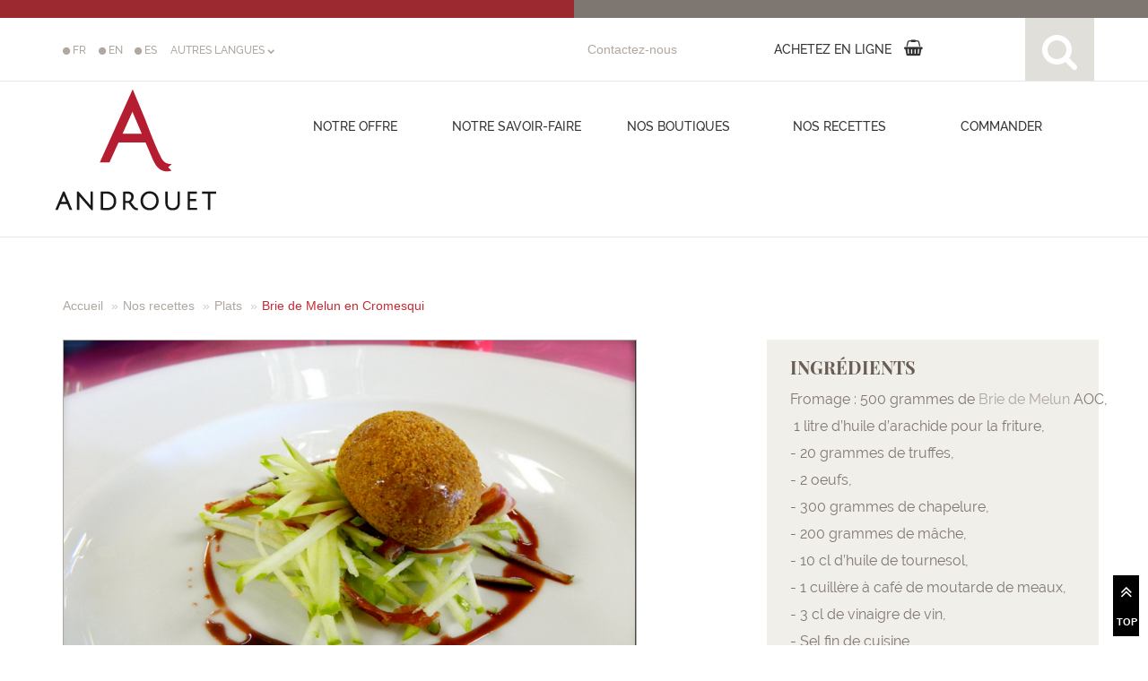

--- FILE ---
content_type: text/html; charset=UTF-8
request_url: https://androuet.com/Brie-de-Melun-en-Cromesqui-913-recette.html
body_size: 92997
content:

<!DOCTYPE html>

<html xmlns:og="https://ogp.me/ns#" xmlns:fb="https://www.facebook.com/2008/fbml">

<html lang="en">

  <head>

<meta http-equiv="Content-Type" content="text/html; charset=utf-8" />

<meta http-equiv="X-UA-Compatible" content="IE=edge">

<meta name="viewport" content="width=device-width, initial-scale=1.0, user-scalable=0, minimum-scale=1.0, maximum-scale=1.0">

	<link rel="apple-touch-icon" href="/apple-touch-icon.png">

	<link rel="apple-touch-icon" sizes="72x72" href="/apple-touch-icon.png">

	<link rel="apple-touch-icon" sizes="114x114" href="/apple-touch-icon.png">

    <!-- The above 3 meta tags *must* come first in the head; any other head content must come *after* these tags -->

    <meta name="author" content="Mathieu Lamson - websan.net">

    <link rel="icon" href="/favicon.ico">

    <link rel="icon" type="image/png" href="/favicon.png" />



    <title>Recette Brie</title>



    <meta name="description" content="Recette facile de fromage Brie de Melun en Cromesqui"/>

<meta name="keywords" content="recette facile, cuisine, cuisiner, entrée, plat, recette fromage, brie, meaux, melun, gateau, ricotta, gastronomie, dessert, cromesqui"/>



    <!-- Bootstrap core CSS -->

    <link href="css/bootstrap.css" rel="stylesheet">



    <!-- Custom styles for this template -->

    <link href="css/jumbotron.css" rel="stylesheet">

    <link href="css/over-1200.css" rel="stylesheet">

    <link href="css/989-1199.css" rel="stylesheet">

    <link href="css/768-988.css" rel="stylesheet">

    <link href="css/319-767.css" rel="stylesheet">

    <link rel="stylesheet" href="//maxcdn.bootstrapcdn.com/font-awesome/4.3.0/css/font-awesome.min.css">

    <link rel="stylesheet" type="text/css" href="css/bootstrap-select.css">	





    <!-- Just for debugging purposes. Don't actually copy these 2 lines! -->

    <!--[if lt IE 9]><script src="assets/js/ie8-responsive-file-warning.js"></script><![endif]-->

    <script src="assets/js/ie-emulation-modes-warning.js"></script>



    <!-- HTML5 shim and Respond.js for IE8 support of HTML5 elements and media queries -->

    <!--[if lt IE 9]>

      <script src="https://oss.maxcdn.com/html5shiv/3.7.2/html5shiv.min.js"></script>

      <script src="https://oss.maxcdn.com/respond/1.4.2/respond.min.js"></script>

    <![endif]-->

    <!-- PARTAGE FACEBOOK -->

	
    <meta property="og:title" content="Brie de Melun en Cromesqui">

    <meta property="og:description" content="">

    <meta property="og:type" content="Article">

    <meta property="og:image" content="https://www.androuet.com/images-up/images/recettes/cromesqui.PNG">

    <meta property="og:image:width" content="260" />

    <meta property="og:image:height" content="200" />

    <!-- FIN PARTAGE FACEBOOK -->

  </head>



  <body>

	<div id="colorsTop">

    	<div class="col-lg-6 col-md-6 col-sm-6 col-xs-6" id="colorsTopRed"></div>

    	<div class="col-lg-6 col-md-6 col-sm-6 col-xs-6" id="colorsTopBrown"></div>

    </div>

	    <link rel="stylesheet" href="//maxcdn.bootstrapcdn.com/font-awesome/4.7.0/css/font-awesome.min.css" media="none" onload="if(media!='all')media='all'">
    <script>
      function initDecorationErreur(name) {
        try {
          document.getElementById('e' + name).style.display = 'none';
        } catch (err) {
          //alert(name)
        }
      }

      function decorationErreur(name, msg) {
        try {
          document.getElementById('e' + name).innerHTML = msg + '<br />';
          document.getElementById('e' + name).style.display = 'block';
        } catch (err) {
          //alert(name)
        }
      }

      function checkForm(f) {
        var o;
        var formOK = true;

        if (!$('.insearch').is(':checked')) {
          initDecorationErreur('int_insearch');
          decorationErreur('int_insearch', "<span class='fa fa-warning'></span> Choisissez au moins 1 catégorie pour votre recherche<br>");
          formOK = false
        }

        $("html, body").animate({
          scrollTop: 0
        }, 1000);
        setTimeout(function() {
          $("#alerterror").fadeIn();
        }, 1000);

        if (formOK) {
          return true;
        } else {
          return false;
        }

      }

      function PaysCheck() {
        var option = document.getElementById("idpays").value;

        if (option == 1) {
          $(".autreRegion").fadeOut("slow");
          $(".autre_region").val('');
          $(".region").fadeIn("slow");
        } else {
          $(".region").fadeOut("slow");
          $("#region").selectpicker('deselectAll');
          $(".autreRegion").fadeIn("slow");
        }
      }

      function ResetSearch() {

      }
    </script>
    
    <!-- Global site tag (gtag.js) - Google Analytics -->
    <script async src="https://www.googletagmanager.com/gtag/js?id=G-BXHQNSBZYT"></script>
    <script>
      window.dataLayer = window.dataLayer || [];

      function gtag() {
        dataLayer.push(arguments);
      }
      gtag('js', new Date());

      gtag('config', 'G-BXHQNSBZYT');
    </script>
    <div class="GlobalNav">
      <!-- menu mobile -->
      <nav id="NavbarAndrouet" class="is-closed">
        <div id="LogoAnddrouetSmall" style="width:100%;">
          <div id="topnavbarfirst">
            <div class="col-lg-12 col-md-12 col-sm-12" id="topnavbar">
              <div class="container" id="SubMenuNavContainer">
                <div class="col-md-4 col-sm-4 col-xs-12" id="LogoAndrouet"><a href="/"><img src="images-site/logo-androuet.jpg" title="Logo Maitre Fromager Androuet" alt="Logo Maitre Fromager Androuet" border="0"></a></div>
                <div class="col-md-8 col-sm-8 hidden-xs" style="margin-top:0.5em;">
                  <form class="navbar-form" role="search" method="post" action="list-results-search.php">
                    <input type="hidden" name="action" value="newsearch" />
                    <input type="hidden" name="infromage" value="1" />
                    <input type="hidden" name="inrecette" value="1" />
                    <input type="hidden" name="inguide" value="1" />
                    <div class="input-group">
                      <input type="text" class="form-control" placeholder="Reblochon, Fondue au fromage, la fabrication du fromage…" name="srch-term" id="srch-term" style="width:100%" value="">
                      <div class="input-group-btn">
                        <button class="btn btn-default" type="submit"><i class="fa fa-search"></i></button>
                      </div>
                    </div>
                  </form>
                </div>
              </div>
            </div>
          </div>
        </div>

        <ul id="SubMenuNav">
          <li id="SubMenuNavHidden">
            <div class="hidden-lg hidden-md hidden-sm col-xs-12" style="margin-top:0.5em;">
              <form class="navbar-form" role="search" method="post" action="list-results-search.php">
                <input type="hidden" name="action" value="newsearch" />
                <input type="hidden" name="infromage" value="1" />
                <input type="hidden" name="inrecette" value="1" />
                <input type="hidden" name="inguide" value="1" />
                <div class="input-group">
                  <input type="text" class="form-control" placeholder="Reblochon, Fondue au fromage, la fabrication du fromage…" name="srch-term" id="srch-term" style="width:100%" value="">
                  <div class="input-group-btn">
                    <button class="btn btn-default" type="submit"><i class="fa fa-search"></i></button>
                  </div>
                </div>
              </form>
            </div>
            <div id="NavBarMenuAndrouet" class="col-lg-12 col-md-8 col-sm-6 col-xs-12">
              <div class="col-md-1 hidden-sm hidden-xs"></div>
              <div class="col-md-2 col-sm-12 col-xs-12 smallnav" style="margin-bottom:0.5em;"><a id="BtnOffreSmall" class="MainLink" style="cursor:pointer; outline:none;">NOTRE OFFRE</a>
                <div id="ssmenuoffreSmall" style="display:none;">
                  <!-- <div><a href="offres-plateaux-androuet.html" class="SsMenu">Plateaux</a></div>
                  <div><a href="offres-buffets-androuet.html" class="SsMenu">Buffets</a></div>
                  <div><a href="offres-ateliers-et-cours-androuet.html" class="SsMenu">Ateliers fromages</a></div>
                  <div><a href="offres-idees-cadeaux-androuet.html" class="SsMenu">Cartes cadeaux </a></div>
                  <div><a href="offres-entreprises-androuet.html" class="SsMenu">Entreprises</a></div> -->
                  <div><a class="SsMenu" href="offres-plateaux-androuet.html">Plateaux</a></div>

<div><a class="SsMenu" href="offres-buffets-androuet.html">Buffets</a></div>

<div><a class="SsMenu" href="offres-ateliers-et-cours-androuet.html">Ateliers fromages</a></div>

<div><a class="SsMenu" href="offres-idees-cadeaux-androuet.html">Cartes et bo&icirc;tes cadeaux</a></div>

<div><a class="SsMenu" href="offres-entreprises-androuet.html">Entreprises</a></div>
                </div>
              </div>
              <div class="col-md-3 col-sm-12 col-xs-12 smallnav" style="margin-bottom:0.5em;"><a id="BtnSavoirFaireSmall" class="MainLink" style="cursor:pointer; outline:none;">NOTRE SAVOIR-FAIRE</a>
                <div id="ssmenusavoirfaireSmall" style="display:none;">
                  <!-- <div><a href="histoire-androuet.html" class="SsMenu">Notre histoire</a></div>
                  <div><a href="guide-fromage.html" class="SsMenu">Notre guide du fromage</a></div>
                  <div><a href="liste-fromage.html" class="SsMenu">Index des fromages</a></div>
                  <div><a href="producteurs-androuet.php" class="SsMenu">Nos producteurs</a></div> -->
                  
                  <div><a href="histoire-androuet.html" class="SsMenu">Notre histoire</a></div>
                  <div><a href="guide-fromage.html" class="SsMenu">Notre guide du fromage</a></div>
                  <div><a href="liste-fromage.html" class="SsMenu">Index des fromages</a></div>
                  <div><a href="producteurs-androuet.php" class="SsMenu">Nos producteurs</a></div>
                </div>
              </div>
              <div class="col-md-2 col-sm-12 col-xs-12 smallnav" style="margin-bottom:0.5em;"><a href="fromage-paris.html" class="MainLink">NOS BOUTIQUES</a></div>
              <div class="col-md-2 col-sm-12 col-xs-12 smallnav" style="margin-bottom:0.5em;"><a href="recettes-fromage.html" class="MainLink">NOS RECETTES</a></div>
            </div>
            <div class="col-md-4 col-sm-6 col-xs-6" style="padding-top:1em;">
                              <div style="float:left; width:40px;"><a href="changela.php?language=fr" class="LinkLangueHeader"><span class="fa fa-circle" style="font-size:0.8em;"></span> FR</a></div>
                              <div style="float:left; width:40px;"><a href="changela.php?language=en" class="LinkLangueHeader"><span class="fa fa-circle" style="font-size:0.8em;"></span> EN</a></div>
                              <div style="float:left; width:40px;"><a href="changela.php?language=es" class="LinkLangueHeader"><span class="fa fa-circle" style="font-size:0.8em;"></span> ES</a></div>
                              <div style="float:left; width:40px;"><a href="changela.php?language=pt" class="LinkLangueHeader"><span class="fa fa-circle" style="font-size:0.8em;"></span> PT</a></div>
                              <div style="float:left; width:40px;"><a href="changela.php?language=it" class="LinkLangueHeader"><span class="fa fa-circle" style="font-size:0.8em;"></span> IT</a></div>
                              <div style="float:left; width:40px;"><a href="changela.php?language=de" class="LinkLangueHeader"><span class="fa fa-circle" style="font-size:0.8em;"></span> DE</a></div>
                              <div style="float:left; width:40px;"><a href="changela.php?language=nl" class="LinkLangueHeader"><span class="fa fa-circle" style="font-size:0.8em;"></span> NL</a></div>
                              <div style="float:left; width:40px;"><a href="changela.php?language=sv" class="LinkLangueHeader"><span class="fa fa-circle" style="font-size:0.8em;"></span> SV</a></div>
                              <div style="float:left; width:40px;"><a href="changela.php?language=ar" class="LinkLangueHeader"><span class="fa fa-circle" style="font-size:0.8em;"></span> AR</a></div>
                              <div style="float:left; width:40px;"><a href="changela.php?language=ru" class="LinkLangueHeader"><span class="fa fa-circle" style="font-size:0.8em;"></span> RU</a></div>
                              <div style="float:left; width:40px;"><a href="changela.php?language=hi" class="LinkLangueHeader"><span class="fa fa-circle" style="font-size:0.8em;"></span> HI</a></div>
                              <div style="float:left; width:40px;"><a href="changela.php?language=zh" class="LinkLangueHeader"><span class="fa fa-circle" style="font-size:0.8em;"></span> ZH</a></div>
                              <div style="float:left; width:40px;"><a href="changela.php?language=ja" class="LinkLangueHeader"><span class="fa fa-circle" style="font-size:0.8em;"></span> JA</a></div>
                            <!-- <div style="float:left; width:40px;"><a href="changela.php?url=/Brie-de-Melun-en-Cromesqui-913-recette.html&language=fr" class="LinkLangueHeader"><span class="fa fa-circle" style="font-size:0.8em;"></span> FR</a></div>
              <div style="float:left; width:40px;"><a href="changela.php?url=/Brie-de-Melun-en-Cromesqui-913-recette.html&language=en" class="LinkLangueHeader"><span class="fa fa-circle" style="font-size:0.8em;"></span> EN</a></div>
              <div style="float:left; width:40px;"><a href="changela.php?url=/Brie-de-Melun-en-Cromesqui-913-recette.html&language=es" class="LinkLangueHeader"><span class="fa fa-circle" style="font-size:0.8em;"></span> ES</a></div>
              <div style="float:left; width:40px;"><a href="changela.php?url=/Brie-de-Melun-en-Cromesqui-913-recette.html&language=pt" class="LinkLangueHeader"><span class="fa fa-circle" style="font-size:0.8em;"></span> PT</a></div>
              <div style="float:left; width:40px;"><a href="changela.php?url=/Brie-de-Melun-en-Cromesqui-913-recette.html&language=it" class="LinkLangueHeader"><span class="fa fa-circle" style="font-size:0.8em;"></span> IT</a></div>
              <div style="float:left; width:40px;"><a href="changela.php?url=/Brie-de-Melun-en-Cromesqui-913-recette.html&language=de" class="LinkLangueHeader"><span class="fa fa-circle" style="font-size:0.8em;"></span> DE</a></div>
              <div style="float:left; width:40px;"><a href="changela.php?url=/Brie-de-Melun-en-Cromesqui-913-recette.html&language=nl" class="LinkLangueHeader"><span class="fa fa-circle" style="font-size:0.8em;"></span> NL</a></div>
              <div style="float:left; width:40px;"><a href="changela.php?url=/Brie-de-Melun-en-Cromesqui-913-recette.html&language=sv" class="LinkLangueHeader"><span class="fa fa-circle" style="font-size:0.8em;"></span> SV</a></div>
              <div style="float:left; width:40px;"><a href="changela.php?url=/Brie-de-Melun-en-Cromesqui-913-recette.html&language=ar" class="LinkLangueHeader"><span class="fa fa-circle" style="font-size:0.8em;"></span> AR</a></div>
              <div style="float:left; width:40px;"><a href="changela.php?url=/Brie-de-Melun-en-Cromesqui-913-recette.html&language=ru" class="LinkLangueHeader"><span class="fa fa-circle" style="font-size:0.8em;"></span> RU</a></div>
              <div style="float:left; width:40px;"><a href="changela.php?url=/Brie-de-Melun-en-Cromesqui-913-recette.html&language=hi" class="LinkLangueHeader"><span class="fa fa-circle" style="font-size:0.8em;"></span> HI</a></div>
              <div style="float:left; width:40px;"><a href="changela.php?url=/Brie-de-Melun-en-Cromesqui-913-recette.html&language=zh" class="LinkLangueHeader"><span class="fa fa-circle" style="font-size:0.8em;"></span> ZH</a></div>
              <div style="float:left; width:40px;"><a href="changela.php?url=/Brie-de-Melun-en-Cromesqui-913-recette.html&language=ja" class="LinkLangueHeader"><span class="fa fa-circle" style="font-size:0.8em;"></span> JA</a></div> -->
            </div>
            <div class="col-md-2 col-sm-3 col-xs-6" style="padding-top:25px;"><a href="contacter-androuet.html">Contactez-nous</a></div>
            <div class="hidden-lg hidden-md hidden-sm col-xs-6"></div>
            <div class="col-md-2 col-sm-3 col-xs-6" style="padding-top:25px;"><!--<a href="" title="Suivez-nous sur youtube" alt="Suivez-nous sur youtube"><img src="images-site/you-tube-androuet.svg" title="Suivez-nous sur youtube" alt="Suivez-nous sur youtube" border="0"></a>--> <a href="https://www.facebook.com/maison.androuet/timeline/" target="_blank" title="Suivez-nous sur facebook" alt="Suivez-nous sur facebook"><img src="images-site/facebook-androuet.svg" title="Suivez-nous sur facebook" alt="Suivez-nous sur facebook" border="0"></a> <a href="La%20carte%20de%20fid%C3%A9lit%C3%A9%20Androuet%20sur%20votre%20smartphone-13-histoire.html"><span class="fa fa-heart-o"></span></a></div>
          </li>
        </ul>
      </nav>
      <!-- end menu mobile -->
      <!-- menu desktop -->
      <div id="MenuLarge">
        <div id="topnavbar">
          <div class="col-lg-12" style="height:71px; border-bottom:1px solid #e7e7e7; margin:0 auto;">
            <div class="container">
              <div class="col-lg-6" style="padding-top:25px;">
                <div style="float:left; width:40px;"><a href="changela.php?language=fr" class="LinkLangueHeader"><span class="fa fa-circle" style="font-size:0.8em;"></span> FR</a></div>
                <div style="float:left; width:40px;"><a href="changela.php?language=en" class="LinkLangueHeader"><span class="fa fa-circle" style="font-size:0.8em;"></span> EN</a></div>
                <div style="float:left; width:40px;"><a href="changela.php?language=es" class="LinkLangueHeader"><span class="fa fa-circle" style="font-size:0.8em;"></span> ES</a></div> <a class="LinkLangueHeader buttonlangues" style="cursor:pointer">AUTRES LANGUES <span class="fa fa-chevron-down" style="font-size:0.7em;"></span></a>
                <div style="width:100%; position:relative; z-index:10; left:45px; padding:0.2em;" class="langues">
                  <div style="float:left; width:50px;"><a href="changela.php?language=pt" class="LinkLangueHeader"><img src="images-up/images/langues-drapeaux/portugal.jpg" /> PT</a></div>
                  <div style="float:left; width:50px;"><a href="changela.php?language=it" class="LinkLangueHeader"><img src="images-up/images/langues-drapeaux/italian.jpg" /> IT</a></div>
                  <div style="float:left; width:50px;"><a href="changela.php?language=de" class="LinkLangueHeader"><img src="images-up/images/langues-drapeaux/german.jpg" /> DE</a></div>
                  <div style="float:left; width:50px;"><a href="changela.php?language=nl" class="LinkLangueHeader"><img src="images-up/images/langues-drapeaux/hollandais.jpg" /> NL</a></div>
                  <div style="float:left; width:50px;"><a href="changela.php?language=sv" class="LinkLangueHeader"><img src="images-up/images/langues-drapeaux/suedois.jpg" /> SV</a></div>
                  <div style="float:left; width:50px;"><a href="changela.php?language=ar" class="LinkLangueHeader"><img src="images-up/images/langues-drapeaux/arabe.jpg" /> AR</a></div>
                  <div style="float:left; width:50px;"><a href="changela.php?language=ru" class="LinkLangueHeader"><img src="images-up/images/langues-drapeaux/russe.jpg" /> RU</a></div>
                  <div style="float:left; width:50px;"><a href="changela.php?language=hi" class="LinkLangueHeader"><img src="images-up/images/langues-drapeaux/hindi.jpg" /> HI</a></div>
                  <div style="float:left; width:50px;"><a href="changela.php?language=zh" class="LinkLangueHeader"><img src="images-up/images/langues-drapeaux/chinois.jpg" /> ZH</a></div>
                  <div style="float:left; width:50px;"><a href="changela.php?language=ja" class="LinkLangueHeader"><img src="images-up/images/langues-drapeaux/japonais.jpg" /> JA</a></div>
                  <div style="clear:both;"></div>
                </div>
              </div>
              <div class="col-lg-2" style="padding-top:25px;"><a href="contacter-androuet.html">Contactez-nous</a></div>
              <div class="col-lg-3" style="padding-top:18px;">
                <!-- <a href="https://www.youtube.com/channel/UCS1F6kk8ozQ3F9FT1OG8k9A/videos" style="margin-right:11px;" alt="Suivez-nous sur youtube" title="Suivez-nous sur youtube" target="_blank">
                  <button type="button" class="btn btn-default btn-circle">
                    <span class="fa fa-youtube" style="font-size:1.3em;"></span>
                  </button>
                </a> 
                <a href="https://www.facebook.com/maison.androuet/timeline/" alt="Suivez-nous sur facebook" style="margin-right:11px;" title="Suivez-nous sur facebook" target="_blank">
                  <button type="button" class="btn btn-default btn-circle">
                    <span class="fa fa-facebook" style="font-size:1.3em;"></span>
                  </button>
                </a> 
                <a href="La%20carte%20de%20fid%C3%A9lit%C3%A9%20Androuet%20sur%20votre%20smartphone-13-histoire.html">
                  <button type="button" class="btn btn-default btn-circle">
                    <span class="fa fa-heart-o" style="font-size:1.3em;"></span>
                  </button>
                  &nbsp;&nbsp;Ma carte Androuet
                </a> -->
                <a href="https://www.houra.fr/recherche/recherche.php?id_origine=&mot=Androuet%2C+Ma%C3%AEtre+Fromager&_gl=1*1867251*_up*MQ..*_gs*MQ.." target="_blank" class="MainLink btn">
                  <span>ACHETEZ EN LIGNE</span> <span class="fa fa-shopping-basket" style="font-size:1.3em;margin-left:10px"></span>
                </a>
              </div>
              <div class="col-lg-1"><a id="SearchIcon" style="cursor:pointer" alt="rechercher" title="rechercher">
                  <div style="background:#e1dfd9; width:77px; height:70px; padding-top:16px; text-align:center;"><span class="fa fa-search" title="rechercher Androuet" alt="rechercher Androuet" style="color:#FFF; font-size:3em;" id="SearchIconImg"></span></div>
                </a></div>
            </div>
          </div>
        </div>
        <div style="clear:both;"></div>
        <div class="container">
          <div style="float:left; width:191px;"><a href="/"><img src="images-site/logo-androuet.jpg" title="Logo Maitre Fromager Androuet" alt="Logo Maitre Fromager Androuet" id="LogoAndrouet" border="0"></a></div>
          <div id="NavBarMenuAndrouet" style="float:left; width:900px;">
            <div style="float:left; width:20%; text-align:center;"><a id="BtnOffre" class="MainLink">Notre offre</a></div>
            <div style="float:left; width:20%; text-align:center;"><a id="BtnSavoirFaire" class="MainLink">Notre savoir-faire</a></div>
            <div style="float:left; width:20%; text-align:center;"><a href="fromage-paris.html" class="MainLink">Nos boutiques</a></div>
            <div style="float:left; width:20%; text-align:center;"><a href="recettes-fromage.html" class="MainLink">Nos recettes</a></div>
            <div style="float:left; width:20%; text-align:center;"><a href="https://www.houra.fr/recherche/recherche.php?id_origine=&mot=Androuet%2C+Ma%C3%AEtre+Fromager&_gl=1*1867251*_up*MQ..*_gs*MQ.." class="MainLink" target="_blank">COMMANDER</a></div>
            <div style="clear:both"></div>
          </div>
          <div style="background:url(images-site/fond-sous-menu-offre.png) no-repeat; width:800px; height:80px; position:relative; top:78px; left:300px; z-index:9999; display:none;" id="ssmenuoffre">
            <!-- <div style="width:160px; text-align:center; top: 30px; position: absolute;"><a href="offres-plateaux-androuet.html" class="SsMenu">Plateaux</a></div>
            <div style="width:160px; text-align:center; top: 30px; position: absolute; left: 160px;"><a href="offres-buffets-androuet.html" class="SsMenu">Buffets</a></div>
            <div style="width:160px; text-align:center; top: 30px; position: absolute; left: 320px;"><a href="offres-ateliers-et-cours-androuet.html" class="SsMenu">Ateliers fromages</a></div>
            <div style="width:160px; text-align:center; top: 30px; position: absolute; left: 480px;"><a href="offres-idees-cadeaux-androuet.html" class="SsMenu">Cartes cadeaux </a></div>
            <div style="width:160px; text-align:center; top: 30px; position: absolute; left: 640px;"><a href="offres-entreprises-androuet.html" class="SsMenu">Entreprises</a></div> -->
            <div style="width:160px; text-align:center; top: 30px; position: absolute;"><a class="SsMenu" href="offres-plateaux-androuet.html">Plateaux</a></div>

<div style="width:160px; text-align:center; top: 30px; position: absolute; left: 160px;"><a class="SsMenu" href="offres-buffets-androuet.html">Buffets</a></div>

<div style="width:160px; text-align:center; top: 30px; position: absolute; left: 320px;"><a class="SsMenu" href="offres-ateliers-et-cours-androuet.html">Atelier fromage</a></div>

<div style="width:160px; text-align:center; top: 30px; position: absolute; left: 480px;"><a class="SsMenu" href="https://www.capcadeau.com/androuet/30eur-de-fromages-androuet">Cartes cadeaux </a></div>

<div style="width:160px; text-align:center; top: 30px; position: absolute; left: 640px;"><a class="SsMenu" href="offres-entreprises-androuet.html">Entreprise</a></div>
          </div>
          <div style="background:url(images-site/fond-sous-menu-savoirfaire.png) no-repeat; width:800px; height:80px; position:relative; top:78px;  left:300px; z-index:9999; display:none;" id="ssmenusavoirfaire">
            <!-- <div style="width:160px; text-align:center; top: 45px; position: absolute;"><a href="histoire-androuet.html" class="SsMenu">Notre histoire</a></div>
            <div style="width:220px; text-align:center; top: 45px; position: absolute; left: 160px;"><a href="guide-fromage.html" class="SsMenu">Notre guide du fromage</a></div>
            <div style="width:170px; text-align:center; top: 45px; position: absolute; left: 380px;"><a href="liste-fromage.html" class="SsMenu">Index des fromages</a></div>
            <div style="width:160px; text-align:center; top: 45px; position: absolute; left: 560px;"><a href="producteurs-androuet.php" class="SsMenu">Nos producteurs</a></div> -->
            <!--
            	<div style="width:170px; text-align:center; top: 45px; position: absolute; left: 380px;"><a href="glossaire-du-fromage.php" class="SsMenu">Notre glossaire</a></div>
            	<div style="width:160px; text-align:center; top: 45px; position: absolute; left: 560px;"><a href="bibliographie-androuet.php" class="SsMenu">Notre bibilographie</a></div>-->
            <div style="width:160px; text-align:center; top: 30px; position: absolute;"><a class="SsMenu" href="histoire-androuet.html">Notre histoire</a></div>

<div style="width:220px; text-align:center; top: 30px; position: absolute; left: 160px;"><a class="SsMenu" href="guide-fromage.html">Notre guide du fromage</a></div>

<div style="width:170px; text-align:center; top: 30px; position: absolute; left: 380px;"><a class="SsMenu" href="liste-fromage.html">Index des fromages</a></div>

<div style="width:160px; text-align:center; top: 30px; position: absolute; left: 560px;"><a class="SsMenu" href="producteurs-androuet.php">Nos producteurs</a></div>
          </div>
        </div>
      </div>
      <!-- end menu desktop -->
    </div>
    <div id="Search" style="width:100%; height:523px; background:#E1DFD9; position:absolute; top:264px; right:0; display:none; z-index:9999">
      <div class="container" style="margin-top:2em;">
        <form role="search" method="post" action="list-results-search.php" onsubmit="return checkForm(this);">
          <input type="hidden" name="action" value="newsearch" />
          <div class="col-lg-3"><span class="fa fa-search" title="Rechercher sur Androuet" alt="Rechercher sur Androuet" style="color:#FFF; font-size:20em;"></span> <br /><br /><a href="cheese-worldmap.php">
              <div style="width:100%; text-align:center">Index des fromages<br /><img src="/images-up/images/carte-monde-search.jpg" border="0" style="width:280px;" alt="Index des fromages" title="Index des fromages"></div>
            </a></div>
          <div class="col-lg-9">
            <div class="col-lg-7">
              <div class="form-group">
                <input type="text" class="form-control" placeholder="Reblochon, Fondue au fromage, la fabrication du fromage…" name="srch-term" id="srch-term" style="width:100%" value="">
              </div>
            </div>
            <div class="col-lg-2"><input type="submit" class="btn btn-default btn-small" value="rechercher"></div>
            <div class="col-lg-3" style="margin-top:4px"><a onClick="ResetSearch()" style="cursor:pointer; outline:none;">Réinitialiser</a></div>
            <div class="col-lg-12" style="height:40px;"><em style="color:#BE9E63">Ajoutez des critères à votre recherche</em></div>
            <div class="col-lg-12">
              <div class="col-md-12 col-sm-12 col-xs-12" style="text-align:left">
                <span id="eint_insearch" class="erreur"></span>
              </div>
              <div class="col-lg-2">Dans :
              </div>
              <div class="col-lg-3">
                <label>
                  <input type="checkbox" name="infromage" value="1"  class="insearch"> fromages                </label>
              </div>
              <div class="col-lg-1"></div>
              <div class="col-lg-3">
                <label>
                  <input type="checkbox" name="inrecette" value="1"  class="insearch"> Recettes                </label>
              </div>
              <div class="col-lg-3">
                <label>
                  <input type="checkbox" name="inguide" value="1"  class="insearch"> Guide du fromage                </label>
              </div>
            </div>
            <div class="col-lg-12"></div>
            <div class="col-lg-12">
              <div class="col-lg-2"></div>
              <div class="col-lg-3">
                <div class="form-group">
                  <select id="idpays" class="selectpicker form-control" data-live-search="true" name="idpays" onchange="PaysCheck()">
                    <option value="">choisir un pays</option>
                                          <option value="2" >Afghanistan</option>
                                          <option value="3" >Afrique du Sud</option>
                                          <option value="4" >Albanie</option>
                                          <option value="5" >Alg&eacute;rie</option>
                                          <option value="6" >Allemagne</option>
                                          <option value="7" >Andorre</option>
                                          <option value="13" >Arabie saoudite</option>
                                          <option value="14" >Argentine</option>
                                          <option value="15" >Arm&eacute;nie</option>
                                          <option value="17" >Australie</option>
                                          <option value="18" >Autriche</option>
                                          <option value="26" >Belgique</option>
                                          <option value="33" >Bosnie-Herz&eacute;govine</option>
                                          <option value="35" >Br&eacute;sil</option>
                                          <option value="37" >Bulgarie</option>
                                          <option value="43" >Canada</option>
                                          <option value="45" >Chili</option>
                                          <option value="241" >Chine</option>
                                          <option value="47" >Chypre</option>
                                          <option value="48" >Colombie</option>
                                          <option value="53" >Costa Rica</option>
                                          <option value="54" >Croatie</option>
                                          <option value="55" >Cuba</option>
                                          <option value="56" >Danemark</option>
                                          <option value="59" >Egypte</option>
                                          <option value="63" >Espagne</option>
                                          <option value="64" >Estonie</option>
                                          <option value="65" >Etats-Unis</option>
                                          <option value="67" >Finlande</option>
                                          <option value="1" >France</option>
                                          <option value="73" >Gr&egrave;ce</option>
                                          <option value="85" >Honduras</option>
                                          <option value="87" >Hongrie</option>
                                          <option value="107" >Inde</option>
                                          <option value="108" >Indon&eacute;sie</option>
                                          <option value="109" >Iran</option>
                                          <option value="110" >Iraq</option>
                                          <option value="111" >Irlande</option>
                                          <option value="112" >Islande</option>
                                          <option value="113" >Isra&euml;l</option>
                                          <option value="114" >Italie</option>
                                          <option value="116" >Japon</option>
                                          <option value="120" >Kirghizistan</option>
                                          <option value="125" >Lettonie</option>
                                          <option value="126" >Liban</option>
                                          <option value="129" >Liechtenstein</option>
                                          <option value="130" >Lituanie</option>
                                          <option value="131" >Luxembourg</option>
                                          <option value="133" >Madagascar</option>
                                          <option value="138" >Malte</option>
                                          <option value="140" >Maroc</option>
                                          <option value="145" >Mexique</option>
                                          <option value="149" >Mongolie</option>
                                          <option value="239" >Mont&eacute;n&eacute;gro</option>
                                          <option value="152" >N&eacute;pal</option>
                                          <option value="159" >Norv&egrave;ge</option>
                                          <option value="161" >Nouvelle-Z&eacute;lande</option>
                                          <option value="170" >Pays-Bas</option>
                                          <option value="165" >P&eacute;rou</option>
                                          <option value="171" >Philippines</option>
                                          <option value="172" >Pologne</option>
                                          <option value="174" >Porto Rico</option>
                                          <option value="175" >Portugal</option>
                                          <option value="180" >R&eacute;publique tch&egrave;que</option>
                                          <option value="182" >Roumanie</option>
                                          <option value="183" >Royaume Uni</option>
                                          <option value="184" >Russie</option>
                                          <option value="195" >Salvador</option>
                                          <option value="235" >Serbie</option>
                                          <option value="203" >Slovaquie</option>
                                          <option value="202" >Slov&eacute;nie</option>
                                          <option value="207" >Su&egrave;de</option>
                                          <option value="208" >Suisse</option>
                                          <option value="211" >Syrie</option>
                                          <option value="224" >Tunisie</option>
                                          <option value="226" >Turquie</option>
                                          <option value="228" >Ukraine</option>
                                          <option value="231" >Venezuela</option>
                                      </select>
                </div>
                <div class="form-group region" style="display:none;" >
                  <select id="region" class="selectpicker form-control" data-live-search="true" name="idregion" >
                    <option value="0">choisir la région</option>
                    <option value="1" >Nord Pas de Calais</option>
                    <option value="2" >Picardie</option>
                    <option value="3" >Normandie</option>
                    <option value="5" >Ile de France </option>
                    <option value="6" >Champagne Ardennes</option>
                    <option value="7" >Alsace - Lorraine</option>
                    <option value="9" >Franche Comté </option>
                    <option value="10" >Bourgogne</option>
                    <option value="11" >Centre</option>
                    <option value="12" >Pays de la Loire</option>
                    <option value="13" >Bretagne</option>
                    <option value="14" >Poitou Charente </option>
                    <option value="15" >Limousin</option>
                    <option value="16" >Auvergne</option>
                    <option value="17" >Rhône-Alpes </option>
                    <option value="18" >Aquitaine</option>
                    <option value="19" >Midi-Pyrénées</option>
                    <option value="20" >Languedoc Roussilon</option>
                    <option value="21" >Provence-Alpes Côte-d'Azur</option>
                    <option value="22" >Corse</option>
                  </select>
                </div>
                <div class="form-group">
                  <select id="selectType" class="selectpicker form-control" data-live-search="true" name="saison_fromage">
                    <option value="">choisir une saison</option>
                    <option value="1" >Automne</option>
                    <option value="2" >Hiver</option>
                    <option value="3" >Printemps</option>
                    <option value="4" >Eté</option>
                    <option value="5" >Eté - Automne</option>
                    <option value="6" >Automne-Hiver</option>
                    <option value="7" >Hiver-Printemps</option>
                    <option value="8" >Printemps-Eté</option>
                  </select>
                </div>
                <div class="form-group">
                  <select id="selectType" class="selectpicker form-control" data-live-search="true" name="id_lait">
                    <option value="">choisir un type de lait</option>
                                          <option value="2" >Brebis</option>
                                          <option value="3" >Chèvre</option>
                                          <option value="8" >Chèvre-Brebis</option>
                                          <option value="1" >Vache</option>
                                          <option value="5" >Vache-Brebis</option>
                                          <option value="7" >Vache-Chèvre</option>
                                      </select>
                </div>
                <div class="form-group">
                  <select id="selectType" class="selectpicker form-control" data-live-search="true" name="pate">
                    <option value="">choisir un type de pâte</option>
                                          <option value="4" >Les fromages à pâtes persillées </option>
                                          <option value="7" >Les fromages de chèvres </option>
                                          <option value="8" >Les fromages fondus</option>
                                          <option value="1" >Les fromages frais</option>
                                          <option value="2" >Les pâtes molles à croûte fleurie</option>
                                          <option value="3" >Les pâtes molles à croûte lavée</option>
                                          <option value="6" >Les pâtes pressées cuites </option>
                                          <option value="9" >Pâte molle à croûte naturelle</option>
                                          <option value="5" >Pâtes pressées non cuites</option>
                                      </select>
                </div>
                <div class="form-group">
                  <select id="selectType" class="selectpicker form-control" data-live-search="true" name="intensite">
                    <option value="">choisir une intensité</option>
                                          <option value="1" >Doux</option>
                                          <option value="2" >Medium</option>
                                          <option value="3" >Typé</option>
                                      </select>
                </div>
                <div class="form-group">
                  <select id="selectType" class="selectpicker form-control" data-live-search="true" name="vins_fromage">
                    <option value="">choisir un vinoi</option>
                                          <option value="45" >Abime blanc de Savoie</option>
                                          <option value="52" >Alcool de Poire</option>
                                          <option value="83" >Anjou blanc</option>
                                          <option value="33" >Apremont</option>
                                          <option value="47" >Bandol blanc</option>
                                          <option value="14" >Banyuls ou Maury</option>
                                          <option value="3" >Beaujolais</option>
                                          <option value="40" >Bière</option>
                                          <option value="25" >Bière à la Jenlain</option>
                                          <option value="63" >Bière Paulaner</option>
                                          <option value="89" >Bourgueil</option>
                                          <option value="24" >Cahors</option>
                                          <option value="60" >Chablis</option>
                                          <option value="42" >Chalosse moelleux</option>
                                          <option value="67" >Champagne</option>
                                          <option value="85" >Charentais Saint-Sornin</option>
                                          <option value="31" >Chasagne-montrachet</option>
                                          <option value="9" >Château Neuf du Pape</option>
                                          <option value="27" >Château-maillant rouge</option>
                                          <option value="21" >Chianti </option>
                                          <option value="12" >Chinon </option>
                                          <option value="20" >Cidre brut</option>
                                          <option value="95" >Clairette de Die</option>
                                          <option value="62" >Collioure</option>
                                          <option value="23" >Corbières rouge</option>
                                          <option value="8" >Cornas ou Lirac</option>
                                          <option value="26" >Côte d'Auvergne rouge</option>
                                          <option value="79" >Côte de Beaune</option>
                                          <option value="19" >Côte du Rhône</option>
                                          <option value="18" >Côteaux du Génois </option>
                                          <option value="86" >Côteaux du Layon</option>
                                          <option value="91" >Côtes du Jura</option>
                                          <option value="49" >Côtes-de-Provence</option>
                                          <option value="80" >Crémant d'Alsace </option>
                                          <option value="29" >Crépy de Savoie</option>
                                          <option value="82" >Crozes Hermitage</option>
                                          <option value="15" >Faugères</option>
                                          <option value="69" >Fendant du Valais (Suisse)</option>
                                          <option value="22" >Fief vendéen du fou blanc</option>
                                          <option value="57" >Fief vendéen du Fou blanc</option>
                                          <option value="94" >Gamay</option>
                                          <option value="65" >Gevrey-Chambertin</option>
                                          <option value="5" >Gewurztraminer d'Alsace</option>
                                          <option value="99" >Gigondas</option>
                                          <option value="77" >Graves Blanc </option>
                                          <option value="35" >Irouleguy</option>
                                          <option value="76" >Jurançon</option>
                                          <option value="17" >Languedoc collioure</option>
                                          <option value="46" >Limoux blanc</option>
                                          <option value="56" >Loupiac</option>
                                          <option value="97" >Mâcon et mâcon-villages</option>
                                          <option value="51" >Madiran</option>
                                          <option value="48" >Marthel Bourgogne rosé</option>
                                          <option value="100" >Merlot</option>
                                          <option value="81" >Meursault</option>
                                          <option value="53" >Monbazillac</option>
                                          <option value="64" >Moulin à vent rouge</option>
                                          <option value="38" >Muscadet sur lie</option>
                                          <option value="96" >Muscat</option>
                                          <option value="39" >Neuchâtel</option>
                                          <option value="75" >Pacherenc-du-Vic-Bilh sec </option>
                                          <option value="87" >Patrimonio</option>
                                          <option value="30" >Pinot noir</option>
                                          <option value="1" >Pomerol</option>
                                          <option value="4" >Pommard ou Mercurey</option>
                                          <option value="68" >Porto</option>
                                          <option value="55" >Pouilly fumé blanc</option>
                                          <option value="73" >Pouilly-Fuisse</option>
                                          <option value="84" >Reuilly Blanc</option>
                                          <option value="6" >Riesling </option>
                                          <option value="50" >Rosé d'Anjou</option>
                                          <option value="58" >Rosé de Provence</option>
                                          <option value="54" >Rosé San Miguel</option>
                                          <option value="78" >Roussette</option>
                                          <option value="59" >Saint-Aubin</option>
                                          <option value="92" >Saint-Emilion </option>
                                          <option value="32" >Saint-estèphe rouge</option>
                                          <option value="93" >Saint-Nicolas de Bourgueil</option>
                                          <option value="28" >Saint-romain</option>
                                          <option value="74" >Saint-Véran</option>
                                          <option value="44" >Sancerre blanc</option>
                                          <option value="11" >Sancerre blanc </option>
                                          <option value="43" >Sancerre rouge</option>
                                          <option value="61" >Saumur Vieille Vigne</option>
                                          <option value="2" >Sauternes</option>
                                          <option value="71" >Savagnin</option>
                                          <option value="16" >St Estephe</option>
                                          <option value="7" >St Joseph ou Vacqueyras</option>
                                          <option value="41" >Tavel rosé</option>
                                          <option value="66" >Tokay</option>
                                          <option value="88" >Touraine blanc Sauvignon</option>
                                          <option value="90" >Valençay</option>
                                          <option value="37" >Vin blanc sec</option>
                                          <option value="36" >Vin blanc sec de Saint-Pourçain</option>
                                          <option value="13" >Vin de Paille - Arbois</option>
                                          <option value="98" >Vin de Savoie</option>
                                          <option value="70" >Vin jaune</option>
                                          <option value="10" >Vouvray ou Montlouis moelleux</option>
                                          <option value="34" >Vouvray pétillant blanc </option>
                                      </select>
                </div>
              </div>
              <div class="col-lg-1"></div>
              <div class="col-lg-3">
                <div class="col-lg-12">
                  <label>
                    <input type="checkbox" value="1" multiple name="typerecette[]" > Entrée                  </label>
                </div>
                <div class="col-lg-12">
                  <label>
                    <input type="checkbox" value="2" multiple name="typerecette[]" > Plat                  </label>
                </div>
                <div class="col-lg-12">
                  <label>
                    <input type="checkbox" value="3" multiple name="typerecette[]" > Dessert                  </label>
                </div>
                <div class="form-group">
                  <select id="selectType" class="selectpicker form-control" data-live-search="true" name="saison_recette">
                    <option value="">choisir une saison</option>
                    <option value="1" >Automne</option>
                    <option value="2" >Hiver</option>
                    <option value="3" >Printemps</option>
                    <option value="4" >Eté</option>
                    <option value="5" >Eté-Automne</option>
                    <option value="6" >Automne-Hiver</option>
                    <option value="7" >Hiver-Printemps</option>
                    <option value="8" >Printemps-Eté</option>
                  </select>
                </div>
                <div class="form-group">
                  <select id="type" class="selectpicker form-control" name="classificationrecette" style="background-color:#eadf92">
                    <option value="">choisir un type de recette</option>
                    <option value="1" >Tartes</option>
                    <option value="2" >Soupes</option>
                    <option value="3" >Salades</option>
                    <option value="4" >Pizzas</option>
                    <option value="5" >Pâtes</option>
                    <option value="6" >Fondues</option>
                    <option value="7" >Viandes</option>
                    <option value="8" >Poissons</option>
                    <option value="9" ></option>
                    <option value="10" >Fruits</option>
                    <option value="11" >Gâteaux</option>
                    <option value="12" >Cakes</option>
                  </select>
                </div>
                <div class="form-group">
                  <select id="selectType" class="selectpicker form-control" data-live-search="true" name="vins_recette">
                    <option value="">choisir un vin</option>
                                          <option value="45" >Abime blanc de Savoie</option>
                                          <option value="52" >Alcool de Poire</option>
                                          <option value="83" >Anjou blanc</option>
                                          <option value="33" >Apremont</option>
                                          <option value="47" >Bandol blanc</option>
                                          <option value="14" >Banyuls ou Maury</option>
                                          <option value="3" >Beaujolais</option>
                                          <option value="40" >Bière</option>
                                          <option value="25" >Bière à la Jenlain</option>
                                          <option value="63" >Bière Paulaner</option>
                                          <option value="89" >Bourgueil</option>
                                          <option value="24" >Cahors</option>
                                          <option value="60" >Chablis</option>
                                          <option value="42" >Chalosse moelleux</option>
                                          <option value="67" >Champagne</option>
                                          <option value="85" >Charentais Saint-Sornin</option>
                                          <option value="31" >Chasagne-montrachet</option>
                                          <option value="9" >Château Neuf du Pape</option>
                                          <option value="27" >Château-maillant rouge</option>
                                          <option value="21" >Chianti </option>
                                          <option value="12" >Chinon </option>
                                          <option value="20" >Cidre brut</option>
                                          <option value="95" >Clairette de Die</option>
                                          <option value="62" >Collioure</option>
                                          <option value="23" >Corbières rouge</option>
                                          <option value="8" >Cornas ou Lirac</option>
                                          <option value="26" >Côte d'Auvergne rouge</option>
                                          <option value="79" >Côte de Beaune</option>
                                          <option value="19" >Côte du Rhône</option>
                                          <option value="18" >Côteaux du Génois </option>
                                          <option value="86" >Côteaux du Layon</option>
                                          <option value="91" >Côtes du Jura</option>
                                          <option value="49" >Côtes-de-Provence</option>
                                          <option value="80" >Crémant d'Alsace </option>
                                          <option value="29" >Crépy de Savoie</option>
                                          <option value="82" >Crozes Hermitage</option>
                                          <option value="15" >Faugères</option>
                                          <option value="69" >Fendant du Valais (Suisse)</option>
                                          <option value="22" >Fief vendéen du fou blanc</option>
                                          <option value="57" >Fief vendéen du Fou blanc</option>
                                          <option value="94" >Gamay</option>
                                          <option value="65" >Gevrey-Chambertin</option>
                                          <option value="5" >Gewurztraminer d'Alsace</option>
                                          <option value="99" >Gigondas</option>
                                          <option value="77" >Graves Blanc </option>
                                          <option value="35" >Irouleguy</option>
                                          <option value="76" >Jurançon</option>
                                          <option value="17" >Languedoc collioure</option>
                                          <option value="46" >Limoux blanc</option>
                                          <option value="56" >Loupiac</option>
                                          <option value="97" >Mâcon et mâcon-villages</option>
                                          <option value="51" >Madiran</option>
                                          <option value="48" >Marthel Bourgogne rosé</option>
                                          <option value="100" >Merlot</option>
                                          <option value="81" >Meursault</option>
                                          <option value="53" >Monbazillac</option>
                                          <option value="64" >Moulin à vent rouge</option>
                                          <option value="38" >Muscadet sur lie</option>
                                          <option value="96" >Muscat</option>
                                          <option value="39" >Neuchâtel</option>
                                          <option value="75" >Pacherenc-du-Vic-Bilh sec </option>
                                          <option value="87" >Patrimonio</option>
                                          <option value="30" >Pinot noir</option>
                                          <option value="1" >Pomerol</option>
                                          <option value="4" >Pommard ou Mercurey</option>
                                          <option value="68" >Porto</option>
                                          <option value="55" >Pouilly fumé blanc</option>
                                          <option value="73" >Pouilly-Fuisse</option>
                                          <option value="84" >Reuilly Blanc</option>
                                          <option value="6" >Riesling </option>
                                          <option value="50" >Rosé d'Anjou</option>
                                          <option value="58" >Rosé de Provence</option>
                                          <option value="54" >Rosé San Miguel</option>
                                          <option value="78" >Roussette</option>
                                          <option value="59" >Saint-Aubin</option>
                                          <option value="92" >Saint-Emilion </option>
                                          <option value="32" >Saint-estèphe rouge</option>
                                          <option value="93" >Saint-Nicolas de Bourgueil</option>
                                          <option value="28" >Saint-romain</option>
                                          <option value="74" >Saint-Véran</option>
                                          <option value="44" >Sancerre blanc</option>
                                          <option value="11" >Sancerre blanc </option>
                                          <option value="43" >Sancerre rouge</option>
                                          <option value="61" >Saumur Vieille Vigne</option>
                                          <option value="2" >Sauternes</option>
                                          <option value="71" >Savagnin</option>
                                          <option value="16" >St Estephe</option>
                                          <option value="7" >St Joseph ou Vacqueyras</option>
                                          <option value="41" >Tavel rosé</option>
                                          <option value="66" >Tokay</option>
                                          <option value="88" >Touraine blanc Sauvignon</option>
                                          <option value="90" >Valençay</option>
                                          <option value="37" >Vin blanc sec</option>
                                          <option value="36" >Vin blanc sec de Saint-Pourçain</option>
                                          <option value="13" >Vin de Paille - Arbois</option>
                                          <option value="98" >Vin de Savoie</option>
                                          <option value="70" >Vin jaune</option>
                                          <option value="10" >Vouvray ou Montlouis moelleux</option>
                                          <option value="34" >Vouvray pétillant blanc </option>
                                      </select>
                </div>
              </div>
              <div class="col-lg-3">
              </div>
            </div>
          </div>
        </form>
      </div>
    </div>
    </div>
    

       



    <div class="container" id="Showbacktotop">

    	<div class="row">

        <div class="col-lg-12 col-md-12 col-sm-12 hidden-xs">

        	<ol class="breadcrumb">

              <li><a href="/">Accueil</a></li>

              <li><a href="recettes-fromage.html">Nos recettes</a></li>

              <li><a href="2-recettes-Plat-fromage.html">Plats</a></li>

              <li class="active">Brie de Melun en Cromesqui</li>

            </ol>

          </div>

        	<div class="col-lg-7 col-md-8 col-sm-8 col-xs-12">

            <div class="hidden-lg col-md-12 col-sm-12 col-xs-12" style="height:25px;"></div>

            	
                <div class="col-lg-12 col-md-12 col-sm-12 col-xs-12 RecetteListNoPadding" style="margin-bottom:25px;">

                	<img src="/images-up/images/recettes/cromesqui.PNG" style="width:100%; max-height:450px; border:#b0a7a0 1px solid;" alt="Brie de Melun en Cromesqui" title="Brie de Melun en Cromesqui">

                </div>

                
            	<h1 class="RecetteTitle">Brie de Melun en Cromesqui</h1>

                <div class="hidden-lg hidden-md hidden-sm col-xs-8 col-xs-offset-2 nopadding" style="background:#b0a7a0; padding:10px; margin-top:15px; font-family:RailewayBold; font-size:16px; color:#FFF; text-align:center;">Plat</div>

                <div class="hidden-lg hidden-md hidden-sm col-xs-12">

                    <div class="col-lg-3 col-md-3 col-sm-3 col-xs-3 descritpionRecetteDetails"><img src="images-site/couverts.png" alt="Nombre de personne" title="Nombre de personne"><br>4</div>

                    <div class="col-lg-3 col-md-3 col-sm-3 col-xs-3 descritpionRecetteDetails"><img src="images-site/preparation.png" alt="Préparation" title="Préparation"><br>20'</div>

                    <div class="col-lg-3 col-md-3 col-sm-3 col-xs-3 descritpionRecetteDetails"><img src="images-site/cuisson.png" alt="Cuisson" title="Cuisson"><br>8'</div>

                    <div class="col-lg-3 col-md-3 col-sm-3 text-center col-xs-3 descritpionRecetteDetails"><a href="print-recette.php?id=913" alt="Imprimer" title="Imprimer" target="_blank"><span class="fa fa-print fa-2x"></span></a></div>

                </div>

                <div class="hidden-lg hidden-md hidden-sm col-xs-12 nopadding" style="height:15px;"></div>

            	
                <div class="hidden-lg hidden-md hidden-sm col-xs-12" style="background:#f0efea;">

                	<h2 class="h2Recette IngredientsTitleDetails">Ingrédients</h2>

                	<div class="col-lg-12 col-md-12 col-sm-12 col-md-12 IngredientsRecetteDetails" style="margin:1em;"><p>
	Fromage : 500 grammes de <a href="http://androuet.com/Brie%20de%20Melun-124.html">Brie de Melun</a> AOC,<br />
	&nbsp;1 litre d&rsquo;huile d&rsquo;arachide pour la friture,<br />
	- 20 grammes de truffes,<br />
	- 2 oeufs,<br />
	- 300 grammes de chapelure,<br />
	- 200 grammes de m&acirc;che,<br />
	- 10 cl d&rsquo;huile de tournesol,<br />
	- 1 cuill&egrave;re &agrave; caf&eacute; de moutarde de meaux,<br />
	- 3 cl de vinaigre de vin,<br />
	- Sel fin de cuisine,<br />
	- Poivre en grains au moulin.</p>
<p>
	Pour la b&eacute;chamel<br />
	- 25 grammes de beurre,<br />
	- 25 grammes de farine,<br />
	- 30 cl de lait,<br />
	- 20 grammes de truffes.<br />
	<br />
	&nbsp;</p>
</div>

                </div>

                
                <div class="col-lg-12 col-md-12 col-sm-12 col-xs-12 nopadding">

                    <div class="col-lg-5 col-md-3 col-sm-5 col-xs-6 descritpionRecetteDetails nopadding" style="text-align:left">Partager sur  :

                    <!--<div class="col-lg-1 col-md-1 col-sm-1 col-xs-3 descritpionRecetteDetails"><a href="" class="facebook" alt="Partager sur  twitter" title="Partager sur  twitter"><span class="fa fa-twitter fa-2x"></span></a></div>-->

                     <a onClick="window.open('https://www.facebook.com/sharer.php?u=https://tinyurl.com/2d845tt2','sharer','toolbar=0,status=0,width=650,height=450');" href="javascript: void(0)" class="facebook" alt="Partager sur  facebook" title="Partager sur  facebook"><span class="fa fa-facebook fa-2x"></span></a></div>

                    <!-- remove PAA1-T6 <div class="col-lg-7 col-md-7 col-sm-5 hidden-xs descritpionRecetteDetails nopadding" style="text-align:right; margin-top:12px;"><a data-toggle="modal" data-target="#basicModal" style="cursor:pointer; outline: none;" class="btn btn-danger" role="button" alt="Proposer une recette" title="Proposer une recette">Proposer une recette</a></div> -->

                </div>

                <div class="col-lg-12 col-md-12 col-sm-12 col-xs-12 nopadding" style="border-bottom:#b0a7a0 1px solid;">

                </div>

                <div class="col-lg-12 col-md-12 col-sm-12 col-xs-12 RecetteListNoPadding DescriptionRecette">

                	<p><p>
	&nbsp;</p>
<h3>
	&nbsp;</h3>
<p>
	&nbsp;</p>
<p align="justify">
	<br />
	Faire un roux avec 25 grammes de beurre et 25 grammes de farine.<br />
	Laisser cuire lentement et mouiller avec 30 cl de lait.</p>
<p align="justify">
	D&egrave;s que le m&eacute;lange est refroidi, ajouter 20 grammes de truffes hach&eacute;es.</p>
<p align="justify">
	Ecraser la brie de Melun et le m&eacute;langer avec la b&eacute;chamel truff&eacute;e.</p>
<p align="justify">
	Plaquer dans un r&eacute;cipient plat environ 1,5 cm de hauteur.</p>
<p align="justify">
	Tailler la pr&eacute;paration en rectangles de 5 cm sur 3 cm.</p>
<p align="justify">
	M&eacute;langer les oeufs, l&#39;huile de tournesol, saler, poivrer, passer les rectangles dans la pr&eacute;paration, paner avec de la chapelure.</p>
<p align="justify">
	Nettoyer la m&acirc;che, l&rsquo;assaisonner &agrave; la moutarde de Meaux, &agrave; l&rsquo;huile de tournesol et au vinaigre de vin.</p>
<p align="justify">
	Passer les rectangles de brie de Melun pan&eacute;s dans une friteuse d&rsquo;huile d&rsquo;arachide &agrave; 160&deg;C.</p>
<p align="justify">
	Laisser colorer, les &eacute;goutter et les mettre sur du papier absorbant avant de les servir.</p>
<p align="justify">
	Servir chaud sur une assiette.</p>
<p>
	&nbsp;</p>
<p>
	&nbsp;&nbsp;</p>
</p>

                </div>

            </div>

            <div class="col-lg-4 col-md-4 col-sm-4 col-xs-12 pull-right">

            	
                <div class="col-lg-12 col-md-12 col-sm-12 hidden-xs nopadding" style="background:#f0efea;">

                	<h2 class="h2Recette IngredientsTitleDetails">Ingrédients</h2>

                	<div class="col-lg-12 col-md-12 col-sm-12 col-md-12 IngredientsRecetteDetails"><p>
	Fromage : 500 grammes de <a href="http://androuet.com/Brie%20de%20Melun-124.html">Brie de Melun</a> AOC,<br />
	&nbsp;1 litre d&rsquo;huile d&rsquo;arachide pour la friture,<br />
	- 20 grammes de truffes,<br />
	- 2 oeufs,<br />
	- 300 grammes de chapelure,<br />
	- 200 grammes de m&acirc;che,<br />
	- 10 cl d&rsquo;huile de tournesol,<br />
	- 1 cuill&egrave;re &agrave; caf&eacute; de moutarde de meaux,<br />
	- 3 cl de vinaigre de vin,<br />
	- Sel fin de cuisine,<br />
	- Poivre en grains au moulin.</p>
<p>
	Pour la b&eacute;chamel<br />
	- 25 grammes de beurre,<br />
	- 25 grammes de farine,<br />
	- 30 cl de lait,<br />
	- 20 grammes de truffes.<br />
	<br />
	&nbsp;</p>
</div>

                </div>

                
                <div class="col-lg-6 col-lg-offset-3 col-md-8 col-md-offset-2 col-sm-6 col-sm-offset-3 hidden-xs nopadding TypeRecette" style="background:#b0a7a0; padding:10px; margin-top:15px; font-family:RailewayBold; font-size:16px; color:#FFF; text-align:center;">Plat</div>

                <div class="col-lg-12 col-md-12 col-sm-12 col-xs-12 nopadding" style="border-top:#b0a7a0 1px solid;">

                </div>

                <div class="col-lg-12 col-md-12 col-sm-12 hidden-xs">

                    <div class="col-lg-3 col-md-3 col-sm-3 col-xs-3 descritpionRecetteDetails"><img src="images-site/couverts.png" alt="Nombre de personne" title="Nombre de personne"><br>4</div>

                    <div class="col-lg-3 col-md-3 col-sm-3 col-xs-3 descritpionRecetteDetails"><img src="images-site/preparation.png" alt="Préparation" title="Préparation"><br>20'</div>

                    <div class="col-lg-3 col-md-3 col-sm-3 col-xs-3 descritpionRecetteDetails"><img src="images-site/cuisson.png" alt="Cuisson" title="Cuisson"><br>8'</div>

                    <div class="col-lg-3 col-md-3 col-sm-3 text-center col-xs-3 descritpionRecetteDetails"><a href="print-recette.php?id=913" alt="Imprimer" title="Imprimer" target="_blank"><span class="fa fa-print fa-2x"></span></a></div>

                </div>

                <!-- AUTRES INFOS FROMAGES -->

                
                
                <div class="col-lg-12 col-md-12 col-sm-12 col-xs-12 nopadding" style="border-top:#b0a7a0 1px solid; margin-top:20px;">

                </div>

	            <div class="col-lg-12 col-md-12 col-sm-12 col-xs-12 nopadding">

	            	<h2 class="h2Recette Red" style="text-transform:uppercase;"><img src="images-site/icone-fromage.jpg" style="margin-right:10px;" alt="Fromages associés Brie de Melun en Cromesqui" title="Fromages associés Brie de Melun en Cromesqui"> Fromages associés</h2>

                      <span class="InfosFromage">

                          
                          <a href="Brie-de-Melun-124.html" alt="Fromages du monde - Brie de Melun" title="Fromages du monde - Brie de Melun">Brie de Melun</a> / 
                          
                          <a href="Fougerus-125.html" alt="Fromages du monde - Fougerus" title="Fromages du monde - Fougerus">Fougerus</a>
                          
                          </span>

                      
                    </div>

                <div class="col-lg-12 col-md-12 col-sm-12 col-xs-12 nopadding" style="padding-bottom:20px; border-bottom:#b0a7a0 1px solid;">

                </div>

                
                <!-- RECETTES -->

                
            </div>

		</div>

    </div> <!-- /container -->

    



      <footer>

        <div id="Footer" class="col-lg-12">
        	<div class="container">
            	<div class="col-lg-6 col-md-6 col-sm-6 col-xs-12" style="border-right:2px dotted #FFF; margin-top:0.5em;">
                <h4 style="text-transform:uppercase">Où trouver nos boutiques</h4>
                                <a href="fromagerie-boulogne-billancourt-24-fromagerie.html" alt="Fromagerie Boulogne" title="Fromagerie Boulogne" class="LinkFooterBoutique">Fromagerie Boulogne</a> <span style="color:#FFF">&bull;</span>  
                                <a href="fromage-levallois-25-fromagerie.html" alt="Androuet Levallois" title="Androuet Levallois" class="LinkFooterBoutique">Androuet Levallois</a> <span style="color:#FFF">&bull;</span>  
                                <a href="fromagerie-androuet-versailles-28-fromagerie.html" alt="Androuet - Versailles" title="Androuet - Versailles" class="LinkFooterBoutique">Androuet - Versailles</a> <span style="color:#FFF">&bull;</span>  
                                <a href="Neuilly-chateau-Androuet-30-fromagerie.html" alt="" title="" class="LinkFooterBoutique"></a> <span style="color:#FFF">&bull;</span>  
                                <a href="fromage-neuilly-18-fromagerie.html" alt="Fromagerie Neuilly" title="Fromagerie Neuilly" class="LinkFooterBoutique">Fromagerie Neuilly</a> <span style="color:#FFF">&bull;</span>  
                                <a href="fromage-paris-16-France-1-fromagerie.html" alt="Fromagerie Paris 16e" title="Fromagerie Paris 16e" class="LinkFooterBoutique">Fromagerie Paris 16e</a> <span style="color:#FFF">&bull;</span>  
                                <a href="fromager-paris-16-France-2-fromagerie.html" alt="Fromagerie Paris 16ème Sud" title="Fromagerie Paris 16ème Sud" class="LinkFooterBoutique">Fromagerie Paris 16ème Sud</a> <span style="color:#FFF">&bull;</span>  
                                <a href="fromage-paris-17-France-3-fromagerie.html" alt="Fromagerie Paris 17ème" title="Fromagerie Paris 17ème" class="LinkFooterBoutique">Fromagerie Paris 17ème</a> <span style="color:#FFF">&bull;</span>  
                                <a href="fromage-paris-15-France-4-fromagerie.html" alt="Fromagerie Paris 15ème" title="Fromagerie Paris 15ème" class="LinkFooterBoutique">Fromagerie Paris 15ème</a> <span style="color:#FFF">&bull;</span>  
                                <a href="fromage-paris-7-France-5-fromagerie.html" alt="Fromagerie Paris 7ème" title="Fromagerie Paris 7ème" class="LinkFooterBoutique">Fromagerie Paris 7ème</a> <span style="color:#FFF">&bull;</span>  
                                <a href="fromage-paris-5-France-6-fromagerie.html" alt="Fromagerie Paris 5ème" title="Fromagerie Paris 5ème" class="LinkFooterBoutique">Fromagerie Paris 5ème</a> <span style="color:#FFF">&bull;</span>  
                                <a href="fromage-paris-14-france-17-fromagerie.html" alt="Fromagerie Paris 14ème" title="Fromagerie Paris 14ème" class="LinkFooterBoutique">Fromagerie Paris 14ème</a> 
                                </div>
                <div class="col-lg-6 col-md-6 col-sm-6 col-xs-12 Services" style="margin-top:2.4em;">
                	<div class="col-lg-3 col-md-3 col-sm-3 col-xs-12"><a href="/emploi-fromage.html" class="LinkFooter">Recrutement</a></div>
                	<div class="col-lg-3 col-md-3 col-sm-3 col-xs-12"><a href="/newsletter-androuet.html" class="LinkFooter">Newsletter</a></div>
                	<div class="col-lg-3 col-md-3 col-sm-3 col-xs-12"><a href="/contacter-androuet.html" class="LinkFooter">Contact</a></div>
                	<div class="col-lg-3 col-md-3 col-sm-3 col-xs-12"><a href="/androuet-credits.html" class="LinkFooter">Crédits</a></div>
                </div>
             </div>
            	<div class="col-lg-12" style="border-bottom:1px solid #FFF; height:20px; margin-bottom:1em; width:100%"></div>
        	<div class="container">
            	<div class="col-lg-12 FooterNoPadding">
                <div class="col-lg-2 col-md-4 col-sm-4 col-xs-12 Services"><h4>NOS SERVICES</h4><p><a class="LinkFooterService" href="https://www.houra.fr/recherche/recherche.php?id_origine=&amp;mot=Androuet%2C+Ma%C3%AEtre+Fromager&amp;_gl=1*1867251*_up*MQ..*_gs*MQ..">Commander en ligne</a><br />
<a class="LinkFooterService" href="https://www.capcadeau.com/androuet/30eur-de-fromages-androuet">Cartes cadeaux d&egrave;s 30&euro;</a><br />
<a class="LinkFooterService" href="http://androuet.com/offre-Atelier-d%C3%A9couverte-du-fromage-:-70%E2%82%AC-par-personne-24-offre-Ateliers%20fromages.html">Atelier fromage<br />
Ateliers &quot;d&eacute;couverte du fromage &agrave; 70&euro;</a><br />
<a class="LinkFooterService" href="http://androuet.com/offre-Atelier-l'amateur-de-fromages-:-95%E2%82%AC-par-personne.-29-offre-Ateliers%20fromages.html">Ateliers &quot;l&#39;amateur de fromages&quot; &agrave; 95&euro;</a><br />
<a class="LinkFooterService" href="http://androuet.com/Atelier-fabrication-de-fromages-25-offre-Ateliers%20fromages.html">Ateliers &quot;fabrication de fromages&quot; &agrave; 76&euro;</a><br />
<a class="LinkFooterService" href="http://androuet.com/offres-buffets-androuet.html">Buffet de fromages</a><br />
<a class="LinkFooterService" href="http://androuet.com/Un%20repas%20de%20fromage-74-guide-fromage.html">Repas fromage</a><br />
<a class="LinkFooterService" href="http://androuet.com/offre-Soir%C3%A9e-Vin-Fromage-29-offre-Animations.html">Soir&eacute;e vin-fromage</a><br />
<a class="LinkFooterService" href="http://androuet.com/offre-Cours-d'initiation-%C3%A0-l'univers-du-fromage-25-offre-Animations.html">Initiation et d&eacute;gustation</a><br />
<a class="LinkFooterService" href="http://androuet.com/offres-plateaux-androuet.html">Cocktails fromages</a><br />
<a class="LinkFooterService" href="http://androuet.com/offres-buffets-androuet.html">Service traiteur cl&eacute; en main</a><br />
<a class="LinkFooterService" href="http://androuet.com/offres-entreprises-androuet.html">Stands fromages sur les salons</a><br />
<a class="LinkFooterService" href="http://androuet.com/offres-entreprises-androuet.html">S&eacute;minaires</a><br />
<a class="LinkFooterService" href="https://www.androuet.com/offres-entreprises-androuet.html">Ev&eacute;nements</a><br />
<a class="LinkFooterService" href="https://www.androuet.com/androuet-academie.php">Formations professionnelles</a></p>
</div>
                <div class="col-lg-2 col-md-4 col-sm-4 col-xs-12 Services" style="border-left:1px solid #8d837c;"><h4>NOS PLATEAUX Ã€ THÃˆMES</h4><p>
	<a class="LinkFooterService" href="http://androuet.com/Le%20plateau%20de%20fromages%20de%20ch%C3%A8vre-97-guide-fromage.html">Plateau de ch&egrave;vres&nbsp;</a><br />
	<a class="LinkFooterService" href="http://androuet.com/Le%20plateau%20de%20fromage%20de%20brebis-101-guide-fromage.html">Plateau de brebis<br />
	</a><a class="LinkFooterService" href="http://androuet.com/Le%20plateau%20de%20fromages%20Bleus-96-guide-fromage.html">Plateau de bleus<br />
	</a><a class="LinkFooterService" href="http://androuet.com/Le%20plateau%20de%20fromage%20Corse-111-guide-fromage.html">Plateau de fromages Corse<br />
	</a><a class="LinkFooterService" href="http://androuet.com/Le%20plateau%20de%20fromage%20de%20Savoie-102-guide-fromage.html">Plateau fromages de Savoie<br />
	</a><a class="LinkFooterService" href="http://androuet.com/Le%20plateau%20de%20fromage%20d'Auvergne-107-guide-fromage.html">Plateau fromages d&#39;Auvergne<br />
	</a><a class="LinkFooterService" href="http://androuet.com/Le%20plateau%20de%20fromage%20italien-110-guide-fromage.html">Plateau de fromage italien<br />
	</a><a class="LinkFooterService" href="http://androuet.com/Le%20plateau%20de%20fromage%20de%20No%C3%ABl-109-guide-fromage.html">Plateau de fromages de No&euml;l<br />
	</a><a class="LinkFooterService" href="http://androuet.com/Le%20plateau%20fromage%20pour%20un%20mariage-108-guide-fromage.html">Plateau fromages de mariage<br />
	</a><a class="LinkFooterService" href="http://androuet.com/Plateau%20fromage-148-guide-fromage.html">Plateau fromages pr&eacute;d&eacute;coup&eacute;s</a></p>
</div>
                <div class="col-lg-2 col-md-4 col-sm-4 col-xs-12 Services" style="border-left:1px solid #8d837c;"><h4>FROMAGES DE FRANCE</h4><p>
	<a class="LinkFooterService" href="http://androuet.com/Le%20fromage%20de%20Savoie-82-guide-fromage.html">Fromages de Savoie</a><br />
	<a class="LinkFooterService" href="http://androuet.com/Le%20fromage%20de%20Normandie-99-guide-fromage.html">Fromages de Normandie</a><br />
	<a class="LinkFooterService" href="http://androuet.com/Le%20fromage%20de%20Provence-104-guide-fromage.html">Fromages de Provence</a><br />
	<a class="LinkFooterService" href="http://androuet.com/Le%20fromage%20d'Auvergne-83-guide-fromage.html">Fromages d&#39;Auvergne</a><br />
	<a class="LinkFooterService" href="http://androuet.com/Le%20fromage%20du%20Nord-100-guide-fromage.html">Fromages du Nord</a><br />
	<a class="LinkFooterService" href="http://androuet.com/Le%20fromage%20alsacien-98-guide-fromage.html">Fromages alsacien</a><br />
	<a class="LinkFooterService" href="http://androuet.com/Le%20fromage%20des%20Pyr%C3%A9n%C3%A9es-119-guide-fromage.html">Fromages des Pyr&eacute;n&eacute;es</a><br />
	<a class="LinkFooterService" href="http://androuet.com/Le%20fromage%20Corse-84-guide-fromage.html">Fromages Corse</a><br />
	<a class="LinkFooterService" href="http://androuet.com/Le%20fromage%20du%20Jura-105-guide-fromage.html">Fromages du Jura<br />
	</a><a class="LinkFooterService" href="http://androuet.com/Le%20fromage%20de%20Lorraine-122-guide-fromage.html">Fromages de Lorraine<br />
	</a><a class="LinkFooterService" href="http://androuet.com/Le%20fromage%20des%20Alpes-120-guide-fromage.html">Fromages des Alpes</a></p>
<h4>FROMAGES D'EUROPE</h4><p>
	<a class="LinkFooterService" href="http://androuet.com/Le%20fromage%20italien-88-guide-fromage.html">Fromages italiens</a><a><br />
	</a><a class="LinkFooterService" href="http://androuet.com/Le%20fromage%20espagnol-94-guide-fromage.html">Fromages espagnols</a><br />
	<a class="LinkFooterService" href="http://androuet.com/Le%20fromage%20suisse-86-guide-fromage.html">Fromages suisses</a><br />
	<a class="LinkFooterService" href="http://androuet.com/Le%20fromage%20en%20Hollande-95-guide-fromage.html">Fromages hollandais</a><a><br />
	</a><a class="LinkFooterService" href="http://androuet.com/Le%20fromage%20portugais-113-guide-fromage.html">Fromages portugais</a><br />
	<a class="LinkFooterService" href="http://androuet.com/Le%20fromage%20grec-115-guide-fromage.html">Fromages grecs<br />
	</a><a class="LinkFooterService" href="http://androuet.com/Le%20fromage%20anglais-93-guide-fromage.html">Fromages anglais</a><a href="http://www.androut.com"><br />
	</a></p>
</div>
                <div class="col-lg-2 col-md-4 col-sm-4 col-xs-12 Services" style="border-left:1px solid #8d837c;"><h4>NOS FROMAGES AOP</h4><p><a class="LinkFooterService" href="http://androuet.com/Reblochon-de-savoie-130.html">Reblochon</a><br />
<a class="LinkFooterService" href="http://androuet.com/Comt%C3%A9-126.html">Comt&eacute;</a><br />
<a class="LinkFooterService" href="http://androuet.com/Roquefort-15.html">Roquefort</a><br />
<a class="LinkFooterService" href="http://www.androuet.com/Brie-de-Meaux-123.html">Brie&nbsp;de Meaux</a><br />
<a class="LinkFooterService" href="http://androuet.com/Saint-Nectaire-131.html">Saint-Nectaire</a><br />
<a class="LinkFooterService" href="http://androuet.com/Selles-sur-Cher-74.html">Selles-sur-Cher</a><br />
<a class="LinkFooterService" href="http://androuet.com/Banon-AOC-26.html">Banon</a><br />
<a class="LinkFooterService" href="http://androuet.com/Beaufort-94.html">Beaufort</a><br />
<a class="LinkFooterService" href="http://androuet.com/Munster-133.html">Munster</a><br />
<a class="LinkFooterService" href="http://androuet.com/Livarot-116.html">Livarot</a><br />
<a class="LinkFooterService" href="http://androuet.com/bleu-de-gex-198.html">Bleu de Gex</a><br />
<a class="LinkFooterService" href="http://androuet.com/Mont-d-or-ou-vacherin-mont-d-or-154.html">Mont d&#39;Or</a><br />
<a class="LinkFooterService" href="http://androuet.com/bleu-des-causses-199.html">Bleu des Causses</a><br />
<a class="LinkFooterService" href="http://androuet.com/Langres-121.html">Langres</a><br />
<a class="LinkFooterService" href="http://androuet.com/Epoisses-105.html">Epoisses</a><br />
<a class="LinkFooterService" href="http://androuet.com/Ossau-Iraty-12.html">Ossau-Iraty&nbsp;</a><br />
<a class="LinkFooterService" href="http://androuet.com/Rocamadour-68.html">Rocamadour</a><br />
<a class="LinkFooterService" href="http://androuet.com/Brocciu-Corse-5.html">Brocciu</a><br />
<a class="LinkFooterService" href="http://androuet.com/Morbier-127.html">Morbier</a><br />
<a class="LinkFooterService" href="http://androuet.com/Maroilles-140.html">Maroilles</a></p>
</div>
                <div class="col-lg-2 col-md-4 col-sm-4 col-xs-12 Services" style="border-left:1px solid #8d837c;"><h4>NOS RECETTES</h4><p><a class="LinkFooterService" href="http://androuet.com/Fondue-fromage-49-recette.html">Fondue au fromage</a><br />
<a class="LinkFooterService" href="http://androuet.com/Raclette%20Valaisanne%20au%20fromage-113-recette.html">Raclette de fromage</a><br />
<a class="LinkFooterService" href="http://androuet.com/Souffl%C3%A9%20fromage%20au%20Gruy%C3%A8re%20r%C3%A2p%C3%A9-661-recette.html">Souffl&eacute; fromage</a><br />
<a class="LinkFooterService" href="http://androuet.com/Camembert%20en%20croquettes%20(formule%20n%C2%B01)-340-recette.html">Croquettes de camembert</a><br />
<a class="LinkFooterService" href="http://androuet.com/La%20sauce%20au%20fromage-1101-recette.html">Sauce au fromage</a><br />
<a class="LinkFooterService" href="http://androuet.com/La%20tarte%20au%20fromage-1099-recette.html">Tarte au fromage</a><br />
<a class="LinkFooterService" href="http://androuet.com/Mont%20d'Or%20au%20four%20ou%20bo%C3%AEte%20chaude-791-recette.html">Mont d&#39;or au four</a><br />
<a class="LinkFooterService" href="http://androuet.com/Fondue-fromage-49-recette.html">Fondue au Comt&eacute;</a><br />
<a class="LinkFooterService" href="http://androuet.com/Tartiflette%20au%20Reblochon-685-recette.html">Tartiflette au Reblochon</a><br />
<a class="LinkFooterService" href="http://androuet.com/Recette%20au%20Ch%C3%A8vre-150-guide-fromage.html">Recettes au ch&egrave;vre</a><br />
<a class="LinkFooterService" href="http://androuet.com/Recette%20au%20Roquefort-149-guide-fromage.html">Recettes au Roquefort</a><br />
<a class="LinkFooterService" href="http://androuet.com/Recette%20%C3%A0%20la%20Mozzarella-151-guide-fromage.html">Recettes &agrave; la Mozzarella</a><br />
<span style="color:#fff0f5;"><a class="LinkFooterService" href="http://www.androuet.com/fromage-blanc-701.html">Recettes au fromage blanc</a></span><br />
<a class="LinkFooterService" href="http://www.androuet.com/Camembert-au-four-802-recette.html">Camembert au four</a><br />
<a class="LinkFooterService" href="http://www.androuet.com/croute-au-fromage-1100-recette.html">Croutes au fromage</a><br />
<a href="http://www.androuet.com/androuet-credits.html"><span style="color:#ffffff;">Con</span></a><a href="http://www.androuet.com/androuet-credits.html"><span style="color:#ffffff;">ditions d&#39;utilisation et d&#39;h&eacute;bergement du blogg de recettes</span></a><br />
<br />
<br />
<br />
&nbsp;</p>
</div>
                <div class="col-lg-2 col-md-4 col-sm-4 col-xs-12 Services" style="border-left:1px solid #8d837c;"><h4>NOTRE GUIDE</h4><p>
	<a class="LinkFooterService" href="http://androuet.com/glossaire-du-fromage.php">Glossaire&nbsp;</a><br />
	<a class="LinkFooterService" href="http://androuet.com/bibliographie-androuet.php">Bibliographie</a><br />
	<a class="LinkFooterService" href="http://androuet.com/Histoire%20du%20fromage-112-guide-fromage.html">L&#39;histoire du fromage</a><br />
	<a class="LinkFooterService" href="http://androuet.com/Comment%20faire%20son%20fromage...-143-guide-fromage.html">Faire son fromage</a><br />
	<a class="LinkFooterService" href="http://androuet.com/Combien%20de%20fromage%20par%20personne%20?-135-guide-fromage.html">Combien de fromage par personne ?</a><br />
	<a class="LinkFooterService" href="http://androuet.com/Fabrication%20et%20affinage%20de%20chaque%20famille%20de%20fromages-2-17-guide-fromage.html">L&#39;affinage du fromage</a><br />
	<a class="LinkFooterService" href="http://androuet.com/Vin%20et%20fromage-41-guide-fromage.html">Les associations vins-fromages</a><br />
	<a class="LinkFooterService" href="http://androuet.com/Quel%20fromage%20pour%20la%20fondue...-146-guide-fromage.html">Quels fromages pour la fondue ?</a><br />
	<a class="LinkFooterService" href="http://androuet.com/Quel%20fromage%20pour%20la%20raclette...-145-guide-fromage.html">Quel fromage pour la raclette ?</a><br />
	<a class="LinkFooterService" href="http://androuet.com/Le%20choix%20des%20fromages-33-guide-fromage.html">Comment choisir vos fromages ?</a><br />
	<a class="LinkFooterService" href="http://androuet.com/La%20conservation%20du%20fromage-3-8-guide-fromage.html">La conservation du fromage</a><br />
	<a class="LinkFooterService" href="http://androuet.com/Le%20service%20du%20fromage-3-9-guide-fromage.html">Comment servir le fromage ?</a><br />
	<a class="LinkFooterService" href="http://androuet.com/Les%20saisons%20du%20fromage-3-10-guide-fromage.html">Les saisons du fromage</a><br />
	<a class="LinkFooterService" href="http://androuet.com/Recettes%20au%20Fromage-3-22-guide-fromage.html">Les recettes au fromage</a></p>
</div>
                </div>
             </div>
            	<div class="col-lg-12 col-md-12 col-sm-12" style="border-bottom:1px solid #FFF; height:20px; margin-bottom:1em; width:100%"></div>
        	<div class="container">
            	<div class="col-lg-12 col-md-12 col-sm-12" style="margin-bottom:2em;">
                    <h4 style="text-transform:uppercase; margin-bottom:1em;">Notre mission et nos valeurs</h4>
                    <div class="col-lg-6 col-md-6 col-sm-6 Services FooterNoPadding"><p class="Services FooterNoPadding">A travers ce site, nous voulons ici rendre hommage au métier de fromager affineur, véritable sacerdoce pour les hommes et les femmes de notre maison. Affiner un fromage est une affaire de spécialistes : il s’agit de porter le fromage à sa maturation afin qu’il exprime pleinement tous ses arômes. Véritable jeu de patience, affiner nécessite une surveillance constante et un environnement adapté. Toute la noblesse de ce métier est d’élever le fromage.</p></div>
                    <div class="col-lg-6 col-md-6 col-sm-6 Services FooterNoPadding"><p class="Services FooterNoPadding">Devenir fromager affineur et préparer un plateau de fromage est un travail d’artiste car l’on donne une dimension personnelle forte au fromage. Il y a un véritable compagnonnage entre le produit et l’homme : c’est cela qui est passionnant. Travailler un produit vivant, un produit des bêtes, est un métier qui apporte beaucoup de joie et qui permet de traverser toutes les provinces de France et du monde et leurs patrimoines gustatifs. La relation avec les producteurs est aussi très riche et parachève la noblesse du métier. </p></div>
                </div>
            </div>
        </div>
        <a href="javascript:;" onClick="goToTop();" style="color:#FFF; font-size:1.5em;"><div id="backToTop" style="background-color:#000; padding:0.2em; position:fixed; bottom:10px; right:10px; font-weight:bold; text-align:center; width:29px; z-index:9000"><span class="fa fa-angle-double-up"></span><span style="font-size:0.5em; text-transform:uppercase;">Top</span></div></a>
<script type="text/javascript">
var gaJsHost = (("https:" == document.location.protocol) ? "https://ssl." : "https://www.");
document.write(unescape("%3Cscript src='" + gaJsHost + "google-analytics.com/ga.js' type='text/javascript'%3E%3C/script%3E"));
</script>
<script type="text/javascript">
try {
var pageTracker = _gat._getTracker("UA-4191195-1");
pageTracker._trackPageview();
} catch(err) {}</script>
      </footer>



    <!-- remove PAA1-T6 <div class="modal fade" id="basicModal" role="dialog">